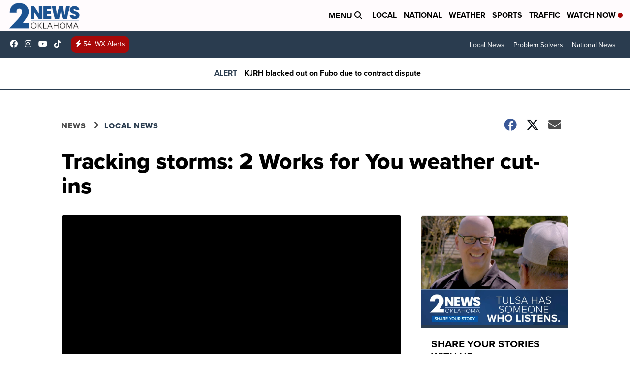

--- FILE ---
content_type: application/javascript; charset=utf-8
request_url: https://fundingchoicesmessages.google.com/f/AGSKWxUVGBda2SxBXQZ0rT8rG7nBsPm5jf-vJ-W9n03h5NoW4O8aIF_lsBwOa9wttLlaf1zxq5RLBDbgmj1orSsS50YliWAOk2L_RkcrMnN45nyAGfG1Im1-dm27TMcXq0yA8O9N65lX8J1yk8tHdfmxXWu__RWWwsZN-5pxktGw9l0QTvOzd_Sj9oZIhqzd/__700x200.=728x90;/ads/google__widget_ad./videoads.
body_size: -1290
content:
window['8f7dd1c9-b7f0-40d2-8d65-81a08079346f'] = true;